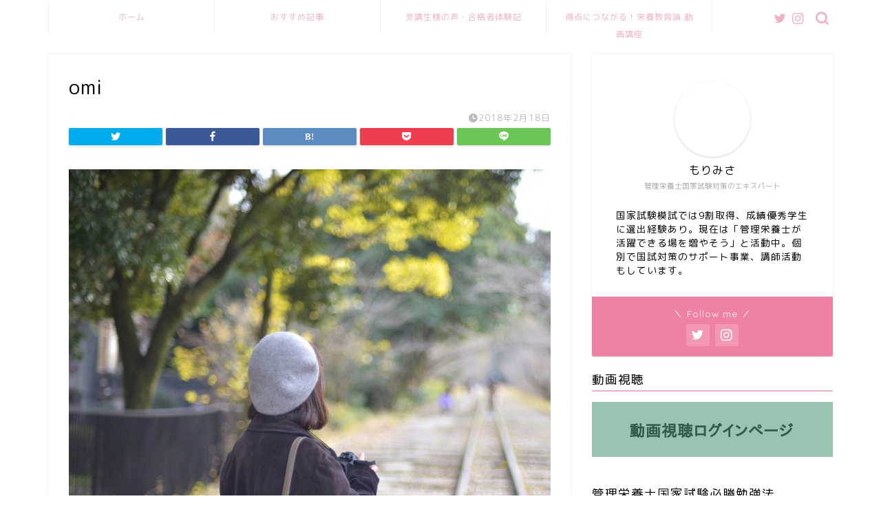

--- FILE ---
content_type: text/html; charset=UTF-8
request_url: https://omisuke.com/omi/
body_size: 9849
content:
<!DOCTYPE html>
<html lang="ja">
<head prefix="og: http://ogp.me/ns# fb: http://ogp.me/ns/fb# article: http://ogp.me/ns/article#">
<meta charset="utf-8">
<meta http-equiv="X-UA-Compatible" content="IE=edge">
<meta name="viewport" content="width=device-width, initial-scale=1">
<!-- ここからOGP -->
<meta property="og:type" content="blog">
<meta property="og:title" content="omi｜管ゼミ"> 
<meta property="og:url" content="https://omisuke.com/omi/"> 
<meta property="og:description" content=""> 
<meta property="og:image" content="https://omisuke.com/wp/wp-content/themes/jin/img/noimg320.png">
<meta property="og:site_name" content="管ゼミ">
<meta property="fb:admins" content="">
<meta name="twitter:card" content="summary_large_image">
<meta name="twitter:site" content="@omisuke33">
<!-- ここまでOGP --> 

<meta name="description" itemprop="description" content="" >

<link media="all" href="https://omisuke.com/wp/wp-content/cache/autoptimize/css/autoptimize_27fb208c0bf0ecb8527f5ceeadca324d.css" rel="stylesheet" /><title>omi｜管ゼミ</title>
<meta name='robots' content='max-image-preview:large' />
<link rel='dns-prefetch' href='//secure.gravatar.com' />
<link rel='dns-prefetch' href='//ajax.googleapis.com' />
<link rel='dns-prefetch' href='//cdnjs.cloudflare.com' />
<link rel='dns-prefetch' href='//use.fontawesome.com' />
<link rel='dns-prefetch' href='//s.w.org' />
<link rel='dns-prefetch' href='//v0.wordpress.com' />
<link rel='dns-prefetch' href='//widgets.wp.com' />
<link rel='dns-prefetch' href='//s0.wp.com' />
<link rel='dns-prefetch' href='//0.gravatar.com' />
<link rel='dns-prefetch' href='//1.gravatar.com' />
<link rel='dns-prefetch' href='//2.gravatar.com' />
<link rel='dns-prefetch' href='//i0.wp.com' />
<link rel='dns-prefetch' href='//i1.wp.com' />
<link rel='dns-prefetch' href='//i2.wp.com' />
<link rel="alternate" type="application/rss+xml" title="管ゼミ &raquo; フィード" href="https://omisuke.com/feed/" />
<link rel="alternate" type="application/rss+xml" title="管ゼミ &raquo; コメントフィード" href="https://omisuke.com/comments/feed/" />
<link rel="alternate" type="application/rss+xml" title="管ゼミ &raquo; omi のコメントのフィード" href="https://omisuke.com/feed/?attachment_id=185" />
		<!-- This site uses the Google Analytics by ExactMetrics plugin v6.6.1 - Using Analytics tracking - https://www.exactmetrics.com/ -->
		<!-- Note: ExactMetrics is not currently configured on this site. The site owner needs to authenticate with Google Analytics in the ExactMetrics settings panel. -->
					<!-- No UA code set -->
				<!-- / Google Analytics by ExactMetrics -->
				<!-- This site uses the Google Analytics by MonsterInsights plugin v7.16.1 - Using Analytics tracking - https://www.monsterinsights.com/ -->
							<script src="//www.googletagmanager.com/gtag/js?id=UA-114280027-1"  type="text/javascript" data-cfasync="false"></script>
			<script type="text/javascript" data-cfasync="false">
				var mi_version = '7.16.1';
				var mi_track_user = true;
				var mi_no_track_reason = '';
				
								var disableStr = 'ga-disable-UA-114280027-1';

				/* Function to detect opted out users */
				function __gtagTrackerIsOptedOut() {
					return document.cookie.indexOf( disableStr + '=true' ) > - 1;
				}

				/* Disable tracking if the opt-out cookie exists. */
				if ( __gtagTrackerIsOptedOut() ) {
					window[disableStr] = true;
				}

				/* Opt-out function */
				function __gtagTrackerOptout() {
					document.cookie = disableStr + '=true; expires=Thu, 31 Dec 2099 23:59:59 UTC; path=/';
					window[disableStr] = true;
				}

				if ( 'undefined' === typeof gaOptout ) {
					function gaOptout() {
						__gtagTrackerOptout();
					}
				}
								window.dataLayer = window.dataLayer || [];
				if ( mi_track_user ) {
					function __gtagTracker() {
						dataLayer.push( arguments );
					}
					__gtagTracker( 'js', new Date() );
					__gtagTracker( 'set', {
						'developer_id.dZGIzZG' : true,
						                    });
					__gtagTracker( 'config', 'UA-114280027-1', {
						forceSSL:true,					} );
										window.gtag = __gtagTracker;										(
						function () {
							/* https://developers.google.com/analytics/devguides/collection/analyticsjs/ */
							/* ga and __gaTracker compatibility shim. */
							var noopfn = function () {
								return null;
							};
							var noopnullfn = function () {
								return null;
							};
							var Tracker = function () {
								return null;
							};
							var p = Tracker.prototype;
							p.get = noopfn;
							p.set = noopfn;
							p.send = noopfn;
							var __gaTracker = function () {
								var len = arguments.length;
								if ( len === 0 ) {
									return;
								}
								var f = arguments[len - 1];
								if ( typeof f !== 'object' || f === null || typeof f.hitCallback !== 'function' ) {
									if ( 'send' === arguments[0] ) {
										var hitConverted, hitObject = false, action;
										if ( 'event' === arguments[1] ) {
											if ( 'undefined' !== typeof arguments[3] ) {
												hitObject = {
													'eventAction': arguments[3],
													'eventCategory': arguments[2],
													'eventLabel': arguments[4],
													'value': arguments[5] ? arguments[5] : 1,
												}
											}
										}
										if ( typeof arguments[2] === 'object' ) {
											hitObject = arguments[2];
										}
										if ( 'undefined' !== typeof (
											arguments[1].hitType
										) ) {
											hitObject = arguments[1];
										}
										if ( hitObject ) {
											action = 'timing' === arguments[1].hitType ? 'timing_complete' : hitObject.eventAction;
											hitConverted = mapArgs( hitObject );
											__gtagTracker( 'event', action, hitConverted );
										}
									}
									return;
								}

								function mapArgs( args ) {
									var gaKey, hit = {};
									var gaMap = {
										'eventCategory': 'event_category',
										'eventAction': 'event_action',
										'eventLabel': 'event_label',
										'eventValue': 'event_value',
										'nonInteraction': 'non_interaction',
										'timingCategory': 'event_category',
										'timingVar': 'name',
										'timingValue': 'value',
										'timingLabel': 'event_label',
									};
									for ( gaKey in gaMap ) {
										if ( 'undefined' !== typeof args[gaKey] ) {
											hit[gaMap[gaKey]] = args[gaKey];
										}
									}
									return hit;
								}

								try {
									f.hitCallback();
								} catch ( ex ) {
								}
							};
							__gaTracker.create = function () {
								return new Tracker();
							};
							__gaTracker.getByName = noopnullfn;
							__gaTracker.getAll = function () {
								return [];
							};
							__gaTracker.remove = noopfn;
							__gaTracker.loaded = true;
							window['__gaTracker'] = __gaTracker;
						}
					)();
									} else {
										console.log( "" );
					( function () {
							function __gtagTracker() {
								return null;
							}
							window['__gtagTracker'] = __gtagTracker;
							window['gtag'] = __gtagTracker;
					} )();
									}
			</script>
				<!-- / Google Analytics by MonsterInsights -->
		<script type="text/javascript">
window._wpemojiSettings = {"baseUrl":"https:\/\/s.w.org\/images\/core\/emoji\/14.0.0\/72x72\/","ext":".png","svgUrl":"https:\/\/s.w.org\/images\/core\/emoji\/14.0.0\/svg\/","svgExt":".svg","source":{"concatemoji":"https:\/\/omisuke.com\/wp\/wp-includes\/js\/wp-emoji-release.min.js?ver=6.0.11"}};
/*! This file is auto-generated */
!function(e,a,t){var n,r,o,i=a.createElement("canvas"),p=i.getContext&&i.getContext("2d");function s(e,t){var a=String.fromCharCode,e=(p.clearRect(0,0,i.width,i.height),p.fillText(a.apply(this,e),0,0),i.toDataURL());return p.clearRect(0,0,i.width,i.height),p.fillText(a.apply(this,t),0,0),e===i.toDataURL()}function c(e){var t=a.createElement("script");t.src=e,t.defer=t.type="text/javascript",a.getElementsByTagName("head")[0].appendChild(t)}for(o=Array("flag","emoji"),t.supports={everything:!0,everythingExceptFlag:!0},r=0;r<o.length;r++)t.supports[o[r]]=function(e){if(!p||!p.fillText)return!1;switch(p.textBaseline="top",p.font="600 32px Arial",e){case"flag":return s([127987,65039,8205,9895,65039],[127987,65039,8203,9895,65039])?!1:!s([55356,56826,55356,56819],[55356,56826,8203,55356,56819])&&!s([55356,57332,56128,56423,56128,56418,56128,56421,56128,56430,56128,56423,56128,56447],[55356,57332,8203,56128,56423,8203,56128,56418,8203,56128,56421,8203,56128,56430,8203,56128,56423,8203,56128,56447]);case"emoji":return!s([129777,127995,8205,129778,127999],[129777,127995,8203,129778,127999])}return!1}(o[r]),t.supports.everything=t.supports.everything&&t.supports[o[r]],"flag"!==o[r]&&(t.supports.everythingExceptFlag=t.supports.everythingExceptFlag&&t.supports[o[r]]);t.supports.everythingExceptFlag=t.supports.everythingExceptFlag&&!t.supports.flag,t.DOMReady=!1,t.readyCallback=function(){t.DOMReady=!0},t.supports.everything||(n=function(){t.readyCallback()},a.addEventListener?(a.addEventListener("DOMContentLoaded",n,!1),e.addEventListener("load",n,!1)):(e.attachEvent("onload",n),a.attachEvent("onreadystatechange",function(){"complete"===a.readyState&&t.readyCallback()})),(e=t.source||{}).concatemoji?c(e.concatemoji):e.wpemoji&&e.twemoji&&(c(e.twemoji),c(e.wpemoji)))}(window,document,window._wpemojiSettings);
</script>

	









<link rel='stylesheet' id='fontawesome-style-css'  href='https://use.fontawesome.com/releases/v5.6.3/css/all.css?ver=6.0.11' type='text/css' media='all' />
<link rel='stylesheet' id='swiper-style-css'  href='https://cdnjs.cloudflare.com/ajax/libs/Swiper/4.0.7/css/swiper.min.css?ver=6.0.11' type='text/css' media='all' />


<script type='text/javascript' id='monsterinsights-frontend-script-js-extra'>
/* <![CDATA[ */
var monsterinsights_frontend = {"js_events_tracking":"true","download_extensions":"doc,pdf,ppt,zip,xls,docx,pptx,xlsx","inbound_paths":"[]","home_url":"https:\/\/omisuke.com","hash_tracking":"false","ua":"UA-114280027-1"};
/* ]]> */
</script>

<link rel="https://api.w.org/" href="https://omisuke.com/wp-json/" /><link rel="alternate" type="application/json" href="https://omisuke.com/wp-json/wp/v2/media/185" /><link rel='shortlink' href='https://wp.me/a9FGSg-2Z' />
<link rel="alternate" type="application/json+oembed" href="https://omisuke.com/wp-json/oembed/1.0/embed?url=https%3A%2F%2Fomisuke.com%2Fomi%2F" />
<link rel="alternate" type="text/xml+oembed" href="https://omisuke.com/wp-json/oembed/1.0/embed?url=https%3A%2F%2Fomisuke.com%2Fomi%2F&#038;format=xml" />
<script type='text/javascript'>document.cookie = 'quads_browser_width='+screen.width;</script>	

<!-- Jetpack Open Graph Tags -->
<meta property="og:type" content="article" />
<meta property="og:title" content="omi" />
<meta property="og:url" content="https://omisuke.com/omi/" />
<meta property="og:description" content="詳しくは投稿をご覧ください。" />
<meta property="article:published_time" content="2018-02-18T13:14:17+00:00" />
<meta property="article:modified_time" content="2018-02-18T13:14:17+00:00" />
<meta property="og:site_name" content="管ゼミ" />
<meta property="og:image" content="https://omisuke.com/wp/wp-content/uploads/2018/02/omi.jpg" />
<meta property="og:locale" content="ja_JP" />
<meta name="twitter:text:title" content="omi" />
<meta name="twitter:image" content="https://i1.wp.com/omisuke.com/wp/wp-content/uploads/2018/02/omi.jpg?fit=1005%2C1005&#038;ssl=1&#038;w=640" />
<meta name="twitter:card" content="summary_large_image" />
<meta name="twitter:description" content="詳しくは投稿をご覧ください。" />

<!-- End Jetpack Open Graph Tags -->
	
	            
            <link rel="icon" href="https://i0.wp.com/omisuke.com/wp/wp-content/uploads/2018/05/cropped-IMG_0492.jpg?fit=32%2C32&#038;ssl=1" sizes="32x32" />
<link rel="icon" href="https://i0.wp.com/omisuke.com/wp/wp-content/uploads/2018/05/cropped-IMG_0492.jpg?fit=192%2C192&#038;ssl=1" sizes="192x192" />
<link rel="apple-touch-icon" href="https://i0.wp.com/omisuke.com/wp/wp-content/uploads/2018/05/cropped-IMG_0492.jpg?fit=180%2C180&#038;ssl=1" />
<meta name="msapplication-TileImage" content="https://i0.wp.com/omisuke.com/wp/wp-content/uploads/2018/05/cropped-IMG_0492.jpg?fit=270%2C270&#038;ssl=1" />
	
<!--カエレバCSS-->

<!--アプリーチCSS-->

<meta name="google-site-verification" content="Kev1YfnUHtteZq8e1du0b_xdHAwQehI0Eb5zkNgniZg" />
</head>
<body class="attachment attachment-template-default single single-attachment postid-185 attachmentid-185 attachment-jpeg" id="rm-style">
<div id="wrapper">

		
	<div id="scroll-content" class="animate">
	
		<!--ヘッダー-->

								

	

	
	<!--ヘッダー画像-->
													<!--ヘッダー画像-->


	<!--グローバルナビゲーション layout1-->
	
	<div id="nav-container" class="header-style9-animate animate">
		<div class="header-style6-box">
			<div id="drawernav5" class="ef">
				<nav class="fixed-content"><ul class="menu-box"><li class="menu-item menu-item-type-custom menu-item-object-custom menu-item-home menu-item-2639"><a href="https://omisuke.com">ホーム</a></li>
<li class="menu-item menu-item-type-post_type menu-item-object-page menu-item-1066"><a href="https://omisuke.com/for-beginner/">おすすめ記事</a></li>
<li class="menu-item menu-item-type-post_type menu-item-object-page menu-item-3051"><a href="https://omisuke.com/voice/">受講生様の声・合格者体験記</a></li>
<li class="menu-item menu-item-type-post_type menu-item-object-page menu-item-3831"><a href="https://omisuke.com/eiyoukyouiku-course/">得点につながる！栄養教育論 動画講座</a></li>
</ul></nav>			</div>

			
			<div id="headmenu" class="header-style6">
				<span class="headsns tn_sns_on">
											<span class="twitter"><a href="https://twitter.com/omisuke33"><i class="jic-type jin-ifont-twitter" aria-hidden="true"></i></a></span>
																					<span class="instagram">
						<a href="https://www.instagram.com/morimisa33/"><i class="jic-type jin-ifont-instagram" aria-hidden="true"></i></a>
						</span>
											
											

				</span>
				<span class="headsearch tn_search_on">
					<form class="search-box" role="search" method="get" id="searchform" action="https://omisuke.com/">
	<input type="search" placeholder="" class="text search-text" value="" name="s" id="s">
	<input type="submit" id="searchsubmit" value="&#xe931;">
</form>
				</span>
			</div>
				</div>
	</div>
		<!--グローバルナビゲーション layout1-->
		
		<!--ヘッダー-->

		<div class="clearfix"></div>

			
														
			
	<div id="contents">
		
		<!--メインコンテンツ-->
		<main id="main-contents" class="main-contents article_style1 animate" itemprop="mainContentOfPage">
				<section class="cps-post-box hentry">
											<article class="cps-post">
							<header class="cps-post-header">
								<h1 class="cps-post-title entry-title" itemprop="headline">omi</h1>
								<div class="cps-post-meta vcard">
									<span class="writer fn" itemprop="author" itemscope itemtype="https://schema.org/Person"><span itemprop="name">wpmaster</span></span>
									<span class="cps-post-cat" itemprop="keywords"></span>
									<span class="cps-post-date-box">
												<span class="cps-post-date"><i class="jic jin-ifont-watch" aria-hidden="true"></i>&nbsp;<time class="entry-date date published updated" datetime="2018-02-18T22:14:17+09:00">2018年2月18日</time></span>
										</span>
								</div>
																											<div class="share-top sns-design-type01">
	<div class="sns-top">
		<ol>
			<!--ツイートボタン-->
							<li class="twitter"><a href="https://twitter.com/share?url=https%3A%2F%2Fomisuke.com%2Fomi%2F&text=omi - 管ゼミ&via=omisuke33&related=omisuke33"><i class="jic jin-ifont-twitter"></i></a>
				</li>
						<!--Facebookボタン-->
							<li class="facebook">
				<a href="https://www.facebook.com/sharer.php?src=bm&u=https%3A%2F%2Fomisuke.com%2Fomi%2F&t=omi - 管ゼミ" onclick="javascript:window.open(this.href, '', 'menubar=no,toolbar=no,resizable=yes,scrollbars=yes,height=300,width=600');return false;"><i class="jic jin-ifont-facebook-t" aria-hidden="true"></i></a>
				</li>
						<!--はてブボタン-->
							<li class="hatebu">
				<a href="https://b.hatena.ne.jp/add?mode=confirm&url=https%3A%2F%2Fomisuke.com%2Fomi%2F" onclick="javascript:window.open(this.href, '', 'menubar=no,toolbar=no,resizable=yes,scrollbars=yes,height=400,width=510');return false;" ><i class="font-hatena"></i></a>
				</li>
						<!--Poketボタン-->
							<li class="pocket">
				<a href="https://getpocket.com/edit?url=https%3A%2F%2Fomisuke.com%2Fomi%2F&title=omi - 管ゼミ"><i class="jic jin-ifont-pocket" aria-hidden="true"></i></a>
				</li>
							<li class="line">
				<a href="https://line.me/R/msg/text/?https%3A%2F%2Fomisuke.com%2Fomi%2F"><i class="jic jin-ifont-line" aria-hidden="true"></i></a>
				</li>
		</ol>
	</div>
</div>
<div class="clearfix"></div>
																								</header>

							<div class="cps-post-main-box">
								<div class="cps-post-main h2-style06 h3-style06 h4-style01 entry-content m-size m-size-sp" itemprop="articleBody">

																													<p>
											<a href="https://omisuke.com/wp/wp-content/uploads/2018/02/omi.jpg" target="_blank"><img src="https://omisuke.com/wp/wp-content/uploads/2018/02/omi.jpg" width="1005" height="1005" alt="" /></a>
										</p>
																		
<!-- Quick Adsense WordPress Plugin: http://quickadsense.com/ -->
<div class="66015ddb393e85484799cd39f0fa8f5b" data-index="100" style="">

</div>

<div style="font-size: 0px; height: 0px; line-height: 0px; margin: 0; padding: 0; clear: both;"></div>
								</div>
							</div>
						</article>
														</section>
			
							</main>
		<!--サイドバー-->
<div id="sidebar" class="sideber sidebar_style1 animate" role="complementary" itemscope itemtype="https://schema.org/WPSideBar">
		
	<div id="widget-profile-6" class="widget widget-profile">		<div class="my-profile">
			<div class="myjob">管理栄養士国家試験対策のエキスパート</div>
			<div class="myname">もりみさ</div>
			<div class="my-profile-thumb">		
				<a href="https://omisuke.com/profile/"><img src="" alt="" width="110" height="110" /></a>
			</div>
			<div class="myintro">国家試験模試では9割取得、成績優秀学生に選出経験あり。現在は「管理栄養士が活躍できる場を増やそう」と活動中。個別で国試対策のサポート事業、講師活動もしています。</div>
						<div class="profile-sns-menu">
				<div class="profile-sns-menu-title ef">＼ Follow me ／</div>
				<ul>
										<li class="pro-tw"><a href="https://twitter.com/omisuke33" target="_blank"><i class="jic-type jin-ifont-twitter"></i></a></li>
																				<li class="pro-insta"><a href="https://www.instagram.com/morimisa33/" target="_blank"><i class="jic-type jin-ifont-instagram" aria-hidden="true"></i></a></li>
																								</ul>
			</div>
			
					</div>
		</div><div id="custom_html-9" class="widget_text widget widget_custom_html"><div class="widgettitle ef">動画視聴</div><div class="textwidget custom-html-widget"><a href="https://vdg.jp/t17239tk/">
<img src="https://i0.wp.com/omisuke.com/wp/wp-content/uploads/2021/04/IMG_1552-scaled.jpg?ssl=1" data-recalc-dims="1">
</a>
<br></div></div><div id="custom_html-3" class="widget_text widget widget_custom_html"><div class="widgettitle ef">管理栄養士国家試験必勝勉強法</div><div class="textwidget custom-html-widget"><a href="https://omisuke.com/sankousyo-matome/">
<img src="https://i2.wp.com/omisuke.com/wp/wp-content/uploads/2018/07/matome.top1_.jpg?ssl=1" data-recalc-dims="1">
</a>
<br>
<a href="https://omisuke.com/schedule-matome/">
<img src="https://i2.wp.com/omisuke.com/wp/wp-content/uploads/2018/07/matome.top2_.jpg?ssl=1" data-recalc-dims="1">
</a>
<br>
<a href="https://omisuke.com/kyoukabetsu-matome/">
<img src="https://i1.wp.com/omisuke.com/wp/wp-content/uploads/2018/07/matome.top3_.jpg?ssl=1" data-recalc-dims="1">
</a>
<br>
<a href="https://omisuke.com/learnpoint-matome/">
<img src="https://i1.wp.com/omisuke.com/wp/wp-content/uploads/2018/07/matome.top4_.jpg?ssl=1" data-recalc-dims="1">
</a>
<br>
<a href="https://omisuke.com/moshi-matome/">
<img src="https://i1.wp.com/omisuke.com/wp/wp-content/uploads/2018/07/matome.top5_.jpg?ssl=1" data-recalc-dims="1">
</a>

</div></div><div id="custom_html-7" class="widget_text widget widget_custom_html"><div class="widgettitle ef">おすすめ外部サイト</div><div class="textwidget custom-html-widget"><a href="https://kannrieiyousi.mu-tan.net/">
<img src="https://i0.wp.com/omisuke.com/wp/wp-content/uploads/2020/07/banner.jpg?ssl=1" data-recalc-dims="1">
</a>
<br>
</div></div><div id="nav_menu-8" class="widget widget_nav_menu"><div class="widgettitle ef">Category</div><div class="menu-%e3%82%b0%e3%83%ad%e3%83%bc%e3%83%90%e3%83%ab%e3%83%a1%e3%83%8b%e3%83%a5%e3%83%bc-container"><ul id="menu-%e3%82%b0%e3%83%ad%e3%83%bc%e3%83%90%e3%83%ab%e3%83%a1%e3%83%8b%e3%83%a5%e3%83%bc" class="menu"><li class="menu-item menu-item-type-post_type menu-item-object-page menu-item-572"><a href="https://omisuke.com/profile/">プロフィール</a></li>
<li class="menu-item menu-item-type-taxonomy menu-item-object-category menu-item-534"><a href="https://omisuke.com/category/kokushibenkyouhou/">国試必勝勉強法</a></li>
<li class="menu-item menu-item-type-taxonomy menu-item-object-category menu-item-has-children menu-item-536"><a href="https://omisuke.com/category/kokushitaisaku/">国試対策</a>
<ul class="sub-menu">
	<li class="menu-item menu-item-type-taxonomy menu-item-object-category menu-item-537"><a href="https://omisuke.com/category/kokushitaisaku/kokushitaisakurinsyou/">臨床栄養学</a></li>
</ul>
</li>
<li class="menu-item menu-item-type-taxonomy menu-item-object-category menu-item-535"><a href="https://omisuke.com/category/%e5%b0%b1%e6%b4%bb/">就活</a></li>
</ul></div></div>	
			</div>
	</div>
	<div class="clearfix"></div>
	<!--フッター-->
				<footer role="contentinfo" itemscope itemtype="https://schema.org/WPFooter">
	
		<!--ここからフッターウィジェット-->
		
								<div id="footer-widget-area" class="footer_style1 footer_type1">
				<div id="footer-widget-box">
					<div id="footer-widget-left">
											</div>
					<div id="footer-widget-center-box">
						<div id="footer-widget-center1">
							<div id="nav_menu-6" class="footer-widget widget_nav_menu"><div class="widgettitle ef">Category</div><div class="menu-%e3%82%b0%e3%83%ad%e3%83%bc%e3%83%90%e3%83%ab%e3%83%a1%e3%83%8b%e3%83%a5%e3%83%bc-container"><ul id="menu-%e3%82%b0%e3%83%ad%e3%83%bc%e3%83%90%e3%83%ab%e3%83%a1%e3%83%8b%e3%83%a5%e3%83%bc-1" class="menu"><li class="menu-item menu-item-type-post_type menu-item-object-page menu-item-572"><a href="https://omisuke.com/profile/">プロフィール</a></li>
<li class="menu-item menu-item-type-taxonomy menu-item-object-category menu-item-534"><a href="https://omisuke.com/category/kokushibenkyouhou/">国試必勝勉強法</a></li>
<li class="menu-item menu-item-type-taxonomy menu-item-object-category menu-item-has-children menu-item-536"><a href="https://omisuke.com/category/kokushitaisaku/">国試対策</a>
<ul class="sub-menu">
	<li class="menu-item menu-item-type-taxonomy menu-item-object-category menu-item-537"><a href="https://omisuke.com/category/kokushitaisaku/kokushitaisakurinsyou/">臨床栄養学</a></li>
</ul>
</li>
<li class="menu-item menu-item-type-taxonomy menu-item-object-category menu-item-535"><a href="https://omisuke.com/category/%e5%b0%b1%e6%b4%bb/">就活</a></li>
</ul></div></div>						</div>
						<div id="footer-widget-center2">
													</div>
					</div>
					<div id="footer-widget-right">
						<div id="search-5" class="footer-widget widget_search"><div class="widgettitle ef">Search</div><form class="search-box" role="search" method="get" id="searchform" action="https://omisuke.com/">
	<input type="search" placeholder="" class="text search-text" value="" name="s" id="s">
	<input type="submit" id="searchsubmit" value="&#xe931;">
</form>
</div><div id="widget-popular-3" class="footer-widget widget-popular"><div class="widgettitle ef">Popular Post</div>		<div id="new-entry-box">
				<ul>
												   				   										<li class="new-entry-item popular-item">
						<a href="https://omisuke.com/sankousyo-hikaku/" rel="bookmark">
							<div class="new-entry" itemprop="image" itemscope itemtype="https://schema.org/ImageObject">
								<figure class="eyecatch">
																			<img src="https://i0.wp.com/omisuke.com/wp/wp-content/uploads/2018/05/sankousyo.hikaku.jpg?resize=320%2C180&amp;ssl=1" class="attachment-cps_thumbnails size-cps_thumbnails wp-post-image" alt="" loading="lazy" width ="96" height ="54" data-attachment-id="1704" data-permalink="https://omisuke.com/sankousyo-hikaku/sankousyo-hikaku/" data-orig-file="https://i0.wp.com/omisuke.com/wp/wp-content/uploads/2018/05/sankousyo.hikaku.jpg?fit=2048%2C1536&amp;ssl=1" data-orig-size="2048,1536" data-comments-opened="1" data-image-meta="{&quot;aperture&quot;:&quot;0&quot;,&quot;credit&quot;:&quot;&quot;,&quot;camera&quot;:&quot;&quot;,&quot;caption&quot;:&quot;&quot;,&quot;created_timestamp&quot;:&quot;0&quot;,&quot;copyright&quot;:&quot;&quot;,&quot;focal_length&quot;:&quot;0&quot;,&quot;iso&quot;:&quot;0&quot;,&quot;shutter_speed&quot;:&quot;0&quot;,&quot;title&quot;:&quot;&quot;,&quot;orientation&quot;:&quot;1&quot;}" data-image-title="sankousyo.hikaku" data-image-description="" data-medium-file="https://i0.wp.com/omisuke.com/wp/wp-content/uploads/2018/05/sankousyo.hikaku.jpg?fit=300%2C225&amp;ssl=1" data-large-file="https://i0.wp.com/omisuke.com/wp/wp-content/uploads/2018/05/sankousyo.hikaku.jpg?fit=1024%2C768&amp;ssl=1" />										<meta itemprop="url" content="https://i0.wp.com/omisuke.com/wp/wp-content/uploads/2018/05/sankousyo.hikaku.jpg?resize=640%2C360&ssl=1">
										<meta itemprop="width" content="640">
										<meta itemprop="height" content="360">
																	</figure>
								<span class="pop-num ef">1</span>
							</div>
							<div class="new-entry-item-meta">
								<h3 class="new-entry-item-title" itemprop="headline">管理栄養士国家試験「参考書は1冊に絞れ！」参考書徹底比較</h3>
							</div>
																				</a>
					</li>
					   										<li class="new-entry-item popular-item">
						<a href="https://omisuke.com/tou-bunkai/" rel="bookmark">
							<div class="new-entry" itemprop="image" itemscope itemtype="https://schema.org/ImageObject">
								<figure class="eyecatch">
																			<img src="https://i0.wp.com/omisuke.com/wp/wp-content/uploads/2018/04/IMG_0474.jpg?resize=320%2C180&amp;ssl=1" class="attachment-cps_thumbnails size-cps_thumbnails wp-post-image" alt="" loading="lazy" width ="96" height ="54" data-attachment-id="1350" data-permalink="https://omisuke.com/toutaisyamatome/img_0474/" data-orig-file="https://i0.wp.com/omisuke.com/wp/wp-content/uploads/2018/04/IMG_0474.jpg?fit=1024%2C768&amp;ssl=1" data-orig-size="1024,768" data-comments-opened="1" data-image-meta="{&quot;aperture&quot;:&quot;0&quot;,&quot;credit&quot;:&quot;&quot;,&quot;camera&quot;:&quot;&quot;,&quot;caption&quot;:&quot;&quot;,&quot;created_timestamp&quot;:&quot;0&quot;,&quot;copyright&quot;:&quot;&quot;,&quot;focal_length&quot;:&quot;0&quot;,&quot;iso&quot;:&quot;0&quot;,&quot;shutter_speed&quot;:&quot;0&quot;,&quot;title&quot;:&quot;&quot;,&quot;orientation&quot;:&quot;0&quot;}" data-image-title="IMG_0474" data-image-description="" data-medium-file="https://i0.wp.com/omisuke.com/wp/wp-content/uploads/2018/04/IMG_0474.jpg?fit=300%2C225&amp;ssl=1" data-large-file="https://i0.wp.com/omisuke.com/wp/wp-content/uploads/2018/04/IMG_0474.jpg?fit=1024%2C768&amp;ssl=1" />										<meta itemprop="url" content="https://i0.wp.com/omisuke.com/wp/wp-content/uploads/2018/04/IMG_0474.jpg?resize=640%2C360&ssl=1">
										<meta itemprop="width" content="640">
										<meta itemprop="height" content="360">
																	</figure>
								<span class="pop-num ef">2</span>
							</div>
							<div class="new-entry-item-meta">
								<h3 class="new-entry-item-title" itemprop="headline">イラストでわかる管理栄養士国家試験対策！糖の分解吸収</h3>
							</div>
																				</a>
					</li>
					   										<li class="new-entry-item popular-item">
						<a href="https://omisuke.com/kanrieiyou-schedule/" rel="bookmark">
							<div class="new-entry" itemprop="image" itemscope itemtype="https://schema.org/ImageObject">
								<figure class="eyecatch">
																			<img src="https://i1.wp.com/omisuke.com/wp/wp-content/uploads/2018/03/047fb11eb0835d7e1cececb6055ff4f0.png?resize=320%2C180&amp;ssl=1" class="attachment-cps_thumbnails size-cps_thumbnails wp-post-image" alt="" loading="lazy" width ="96" height ="54" data-attachment-id="3895" data-permalink="https://omisuke.com/kanrieiyou-schedule/%e5%bf%85%e5%8b%9d%e3%82%b9%e3%82%b1%e3%82%b7%e3%82%99%e3%83%a5%e3%83%bc%e3%83%ab%e3%82%b5%e3%83%a0%e3%83%8d%e3%82%a4%e3%83%ab/" data-orig-file="https://i1.wp.com/omisuke.com/wp/wp-content/uploads/2018/03/047fb11eb0835d7e1cececb6055ff4f0.png?fit=2754%2C1536&amp;ssl=1" data-orig-size="2754,1536" data-comments-opened="1" data-image-meta="{&quot;aperture&quot;:&quot;0&quot;,&quot;credit&quot;:&quot;&quot;,&quot;camera&quot;:&quot;&quot;,&quot;caption&quot;:&quot;&quot;,&quot;created_timestamp&quot;:&quot;0&quot;,&quot;copyright&quot;:&quot;&quot;,&quot;focal_length&quot;:&quot;0&quot;,&quot;iso&quot;:&quot;0&quot;,&quot;shutter_speed&quot;:&quot;0&quot;,&quot;title&quot;:&quot;&quot;,&quot;orientation&quot;:&quot;0&quot;}" data-image-title="必勝スケジュールサムネイル" data-image-description="" data-medium-file="https://i1.wp.com/omisuke.com/wp/wp-content/uploads/2018/03/047fb11eb0835d7e1cececb6055ff4f0.png?fit=300%2C167&amp;ssl=1" data-large-file="https://i1.wp.com/omisuke.com/wp/wp-content/uploads/2018/03/047fb11eb0835d7e1cececb6055ff4f0.png?fit=1024%2C571&amp;ssl=1" />										<meta itemprop="url" content="https://i1.wp.com/omisuke.com/wp/wp-content/uploads/2018/03/047fb11eb0835d7e1cececb6055ff4f0.png?resize=640%2C360&ssl=1">
										<meta itemprop="width" content="640">
										<meta itemprop="height" content="360">
																	</figure>
								<span class="pop-num ef">3</span>
							</div>
							<div class="new-entry-item-meta">
								<h3 class="new-entry-item-title" itemprop="headline">管理栄養士国家試験合格のための必勝スケジュール！</h3>
							</div>
																				</a>
					</li>
					   										<li class="new-entry-item popular-item">
						<a href="https://omisuke.com/kokushiyuusenzyuni/" rel="bookmark">
							<div class="new-entry" itemprop="image" itemscope itemtype="https://schema.org/ImageObject">
								<figure class="eyecatch">
																			<img src="https://i2.wp.com/omisuke.com/wp/wp-content/uploads/2018/03/cd0ba0923fda110e656f2a8494719af9.png?resize=320%2C180&amp;ssl=1" class="attachment-cps_thumbnails size-cps_thumbnails wp-post-image" alt="" loading="lazy" width ="96" height ="54" data-attachment-id="3891" data-permalink="https://omisuke.com/kokushiyuusenzyuni/%e5%84%aa%e5%85%88%e3%81%99%e3%82%8b%e6%95%99%e7%a7%91%e3%80%80%e3%82%b5%e3%83%a0%e3%83%8d%e3%82%a4%e3%83%ab/" data-orig-file="https://i2.wp.com/omisuke.com/wp/wp-content/uploads/2018/03/cd0ba0923fda110e656f2a8494719af9.png?fit=2756%2C1536&amp;ssl=1" data-orig-size="2756,1536" data-comments-opened="1" data-image-meta="{&quot;aperture&quot;:&quot;0&quot;,&quot;credit&quot;:&quot;&quot;,&quot;camera&quot;:&quot;&quot;,&quot;caption&quot;:&quot;&quot;,&quot;created_timestamp&quot;:&quot;0&quot;,&quot;copyright&quot;:&quot;&quot;,&quot;focal_length&quot;:&quot;0&quot;,&quot;iso&quot;:&quot;0&quot;,&quot;shutter_speed&quot;:&quot;0&quot;,&quot;title&quot;:&quot;&quot;,&quot;orientation&quot;:&quot;0&quot;}" data-image-title="優先する教科　サムネイル" data-image-description="" data-medium-file="https://i2.wp.com/omisuke.com/wp/wp-content/uploads/2018/03/cd0ba0923fda110e656f2a8494719af9.png?fit=300%2C167&amp;ssl=1" data-large-file="https://i2.wp.com/omisuke.com/wp/wp-content/uploads/2018/03/cd0ba0923fda110e656f2a8494719af9.png?fit=1024%2C571&amp;ssl=1" />										<meta itemprop="url" content="https://i2.wp.com/omisuke.com/wp/wp-content/uploads/2018/03/cd0ba0923fda110e656f2a8494719af9.png?resize=640%2C360&ssl=1">
										<meta itemprop="width" content="640">
										<meta itemprop="height" content="360">
																	</figure>
								<span class="pop-num ef">4</span>
							</div>
							<div class="new-entry-item-meta">
								<h3 class="new-entry-item-title" itemprop="headline">管理栄養士国家試験勉強法！優先するのはこの教科</h3>
							</div>
																				</a>
					</li>
					   										<li class="new-entry-item popular-item">
						<a href="https://omisuke.com/learnpoint-matome/" rel="bookmark">
							<div class="new-entry" itemprop="image" itemscope itemtype="https://schema.org/ImageObject">
								<figure class="eyecatch">
																			<img src="https://i2.wp.com/omisuke.com/wp/wp-content/uploads/2020/04/step4top.png?resize=320%2C180&amp;ssl=1" class="attachment-cps_thumbnails size-cps_thumbnails wp-post-image" alt="" loading="lazy" width ="96" height ="54" data-attachment-id="2763" data-permalink="https://omisuke.com/schedule-matome/step4top/" data-orig-file="https://i2.wp.com/omisuke.com/wp/wp-content/uploads/2020/04/step4top.png?fit=760%2C428&amp;ssl=1" data-orig-size="760,428" data-comments-opened="1" data-image-meta="{&quot;aperture&quot;:&quot;0&quot;,&quot;credit&quot;:&quot;&quot;,&quot;camera&quot;:&quot;&quot;,&quot;caption&quot;:&quot;&quot;,&quot;created_timestamp&quot;:&quot;0&quot;,&quot;copyright&quot;:&quot;&quot;,&quot;focal_length&quot;:&quot;0&quot;,&quot;iso&quot;:&quot;0&quot;,&quot;shutter_speed&quot;:&quot;0&quot;,&quot;title&quot;:&quot;&quot;,&quot;orientation&quot;:&quot;0&quot;}" data-image-title="step4top" data-image-description="" data-medium-file="https://i2.wp.com/omisuke.com/wp/wp-content/uploads/2020/04/step4top.png?fit=300%2C169&amp;ssl=1" data-large-file="https://i2.wp.com/omisuke.com/wp/wp-content/uploads/2020/04/step4top.png?fit=760%2C428&amp;ssl=1" />										<meta itemprop="url" content="https://i2.wp.com/omisuke.com/wp/wp-content/uploads/2020/04/step4top.png?resize=640%2C360&ssl=1">
										<meta itemprop="width" content="640">
										<meta itemprop="height" content="360">
																	</figure>
								<span class="pop-num ef">5</span>
							</div>
							<div class="new-entry-item-meta">
								<h3 class="new-entry-item-title" itemprop="headline">【管理栄養士国家試験対策】勉強のコツまとめ</h3>
							</div>
																				</a>
					</li>
														</ul>
			</div>
		</div>					</div>
				</div>
			</div>
						<div class="footersen"></div>
				
		
		<div class="clearfix"></div>
		
		<!--ここまでフッターウィジェット-->
	
					<div id="footer-box">
				<div class="footer-inner">
					<span id="privacy"><a href="https://omisuke.com/privacy">プライバシーポリシー</a></span>
					<span id="law"><a href="https://omisuke.com/law">特定商取引法に基づく表記</a></span>
					<span id="copyright" itemprop="copyrightHolder"><i class="jic jin-ifont-copyright" aria-hidden="true"></i>2018–2026&nbsp;&nbsp;管ゼミ</span>
				</div>
			</div>
				<div class="clearfix"></div>
	</footer>
	
	
	
		
	</div><!--scroll-content-->

			
</div><!--wrapper-->

<script type='text/javascript' src='https://ajax.googleapis.com/ajax/libs/jquery/1.12.4/jquery.min.js?ver=6.0.11' id='jquery-js'></script>
<script type='text/javascript' id='rtoc_js-js-extra'>
/* <![CDATA[ */
var rtocListH2Type = {"rtocListH2Type":"ol2"};
var rtocListH3Type = {"rtocListH3Type":"ul"};
var rtocTitleDisplay = {"rtocTitleDisplay":"center"};
var rtocTitle = {"rtocTitle":"\u76ee\u6b21"};
var rtocDisplay = {"rtocDisplay":{"post":"post","page":"page"}};
var rtocInitialDisplay = {"rtocInitialDisplay":"open"};
var rtocHeadlineDisplay = {"rtocHeadlineDisplay":"h3"};
var rtocDisplayHeadlineAmount = {"rtocDisplayHeadlineAmount":"3"};
var rtocFont = {"rtocFont":"default"};
var rtocAnimation = {"rtocAnimation":"animation-fade"};
var rtocColor = {"rtocColor":"preset1"};
var rtocScrollAnimation = {"rtocScrollAnimation":"on"};
var rtocBackButton = {"rtocBackButton":"on"};
var rtocOpenText = {"rtocOpenText":"OPEN"};
var rtocCloseText = {"rtocCloseText":"CLOSE"};
/* ]]> */
</script>



<script type='text/javascript' id='contact-form-7-js-extra'>
/* <![CDATA[ */
var wpcf7 = {"apiSettings":{"root":"https:\/\/omisuke.com\/wp-json\/contact-form-7\/v1","namespace":"contact-form-7\/v1"}};
/* ]]> */
</script>



<script type='text/javascript' src='https://cdnjs.cloudflare.com/ajax/libs/Swiper/4.0.7/js/swiper.min.js?ver=6.0.11' id='cps-swiper-js'></script>
<script type='text/javascript' src='https://use.fontawesome.com/releases/v5.6.3/js/all.js?ver=6.0.11' id='fontowesome5-js'></script>

<script src='https://stats.wp.com/e-202605.js' defer></script>
<script>
	_stq = window._stq || [];
	_stq.push([ 'view', {v:'ext',j:'1:9.4.4',blog:'142923284',post:'185',tz:'9',srv:'omisuke.com'} ]);
	_stq.push([ 'clickTrackerInit', '142923284', '185' ]);
</script>

<script>
	var mySwiper = new Swiper ('.swiper-container', {
		// Optional parameters
		loop: true,
		slidesPerView: 5,
		spaceBetween: 15,
		autoplay: {
			delay: 2700,
		},
		// If we need pagination
		pagination: {
			el: '.swiper-pagination',
		},

		// Navigation arrows
		navigation: {
			nextEl: '.swiper-button-next',
			prevEl: '.swiper-button-prev',
		},

		// And if we need scrollbar
		scrollbar: {
			el: '.swiper-scrollbar',
		},
		breakpoints: {
              1024: {
				slidesPerView: 4,
				spaceBetween: 15,
			},
              767: {
				slidesPerView: 2,
				spaceBetween: 10,
				centeredSlides : true,
				autoplay: {
					delay: 4200,
				},
			}
        }
	});
	
	var mySwiper2 = new Swiper ('.swiper-container2', {
	// Optional parameters
		loop: true,
		slidesPerView: 3,
		spaceBetween: 17,
		centeredSlides : true,
		autoplay: {
			delay: 4000,
		},

		// If we need pagination
		pagination: {
			el: '.swiper-pagination',
		},

		// Navigation arrows
		navigation: {
			nextEl: '.swiper-button-next',
			prevEl: '.swiper-button-prev',
		},

		// And if we need scrollbar
		scrollbar: {
			el: '.swiper-scrollbar',
		},

		breakpoints: {
			767: {
				slidesPerView: 2,
				spaceBetween: 10,
				centeredSlides : true,
				autoplay: {
					delay: 4200,
				},
			}
		}
	});

</script>
<div id="page-top">
	<a class="totop"><i class="jic jin-ifont-arrowtop"></i></a>
</div>

<script defer src="https://omisuke.com/wp/wp-content/cache/autoptimize/js/autoptimize_c19e9c0c821a89e753a00ab4d6a1db64.js"></script></body>
</html>
<link href="https://fonts.googleapis.com/css?family=Quicksand" rel="stylesheet">
<link href="https://fonts.googleapis.com/earlyaccess/roundedmplus1c.css" rel="stylesheet" />
